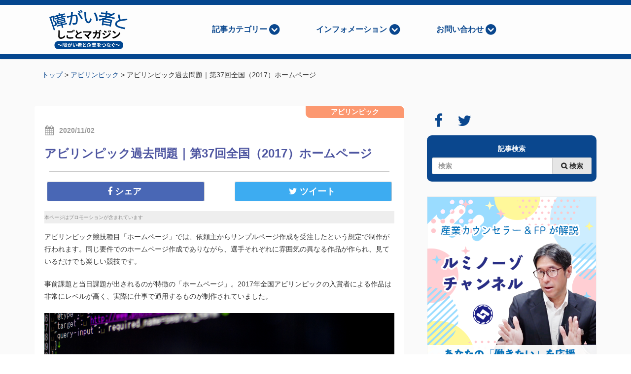

--- FILE ---
content_type: text/html; charset=UTF-8
request_url: https://shigoto4you.com/abilympics_37th-2017_homepage/
body_size: 19862
content:
<!DOCTYPE html>
<html lang="ja"
	prefix="og: https://ogp.me/ns#" >

<head>
  <meta charset="UTF-8">
  <meta name="viewport" content="width=device-width, initial-scale=1">
  <link rel="profile" href="https://gmpg.org/xfn/11">
  <link rel="pingback" href="https://shigoto4you.com/xmlrpc.php">
  <title>アビリンピック過去問題｜第37回全国（2017）ホームページ | 障がい者としごとマガジン</title>

<!-- All in One SEO Pack 3.2.8 by Michael Torbert of Semper Fi Web Designob_start_detected [-1,-1] -->
<meta name="description"  content="アビリンピック競技種目「ホームページ」では、依頼主からサンプルページ作成を受注したという想定で制作が行われます。同じ要件でのホームページ作成でありながら、選手それぞれに雰囲気の異なる作品が作られ、見ているだけでも楽しい競技です。事前課題と当日課題が出されるのが特徴。2017年全国アビリンピックの入賞者の作品は非常にレベルが高く、実際に仕事で通用するものでした。" />

<meta name="keywords"  content="アビリンピック,全国大会,ホームページ,アクセシビリティ,身体障害,知的障害,精神障害," />

<script type="application/ld+json" class="aioseop-schema">{"@context":"https://schema.org","@graph":[{"@type":"Organization","@id":"https://shigoto4you.com/#organization","url":"https://shigoto4you.com/","name":"\u969c\u304c\u3044\u8005\u3068\u3057\u3054\u3068\u30de\u30ac\u30b8\u30f3","sameAs":[]},{"@type":"WebSite","@id":"https://shigoto4you.com/#website","url":"https://shigoto4you.com/","name":"\u969c\u304c\u3044\u8005\u3068\u3057\u3054\u3068\u30de\u30ac\u30b8\u30f3","publisher":{"@id":"https://shigoto4you.com/#organization"}},{"@type":"WebPage","@id":"https://shigoto4you.com/abilympics_37th-2017_homepage/#webpage","url":"https://shigoto4you.com/abilympics_37th-2017_homepage/","inLanguage":"ja","name":"\u30a2\u30d3\u30ea\u30f3\u30d4\u30c3\u30af\u904e\u53bb\u554f\u984c\uff5c\u7b2c37\u56de\u5168\u56fd\uff082017\uff09\u30db\u30fc\u30e0\u30da\u30fc\u30b8","isPartOf":{"@id":"https://shigoto4you.com/#website"},"image":{"@type":"ImageObject","@id":"https://shigoto4you.com/abilympics_37th-2017_homepage/#primaryimage","url":"https://shigoto4you.com/wp-content/uploads/2020/10/HTML.jpg","width":1920,"height":1280},"primaryImageOfPage":{"@id":"https://shigoto4you.com/abilympics_37th-2017_homepage/#primaryimage"},"datePublished":"2020-11-01T22:40:48+00:00","dateModified":"2020-12-07T06:40:19+00:00","description":"\u30a2\u30d3\u30ea\u30f3\u30d4\u30c3\u30af\u7af6\u6280\u7a2e\u76ee\u300c\u30db\u30fc\u30e0\u30da\u30fc\u30b8\u300d\u3067\u306f\u3001\u4f9d\u983c\u4e3b\u304b\u3089\u30b5\u30f3\u30d7\u30eb\u30da\u30fc\u30b8\u4f5c\u6210\u3092\u53d7\u6ce8\u3057\u305f\u3068\u3044\u3046\u60f3\u5b9a\u3067\u5236\u4f5c\u304c\u884c\u308f\u308c\u307e\u3059\u3002\u540c\u3058\u8981\u4ef6\u3067\u306e\u30db\u30fc\u30e0\u30da\u30fc\u30b8\u4f5c\u6210\u3067\u3042\u308a\u306a\u304c\u3089\u3001\u9078\u624b\u305d\u308c\u305e\u308c\u306b\u96f0\u56f2\u6c17\u306e\u7570\u306a\u308b\u4f5c\u54c1\u304c\u4f5c\u3089\u308c\u3001\u898b\u3066\u3044\u308b\u3060\u3051\u3067\u3082\u697d\u3057\u3044\u7af6\u6280\u3067\u3059\u3002\u4e8b\u524d\u8ab2\u984c\u3068\u5f53\u65e5\u8ab2\u984c\u304c\u51fa\u3055\u308c\u308b\u306e\u304c\u7279\u5fb4\u30022017\u5e74\u5168\u56fd\u30a2\u30d3\u30ea\u30f3\u30d4\u30c3\u30af\u306e\u5165\u8cde\u8005\u306e\u4f5c\u54c1\u306f\u975e\u5e38\u306b\u30ec\u30d9\u30eb\u304c\u9ad8\u304f\u3001\u5b9f\u969b\u306b\u4ed5\u4e8b\u3067\u901a\u7528\u3059\u308b\u3082\u306e\u3067\u3057\u305f\u3002"},{"@type":"Article","@id":"https://shigoto4you.com/abilympics_37th-2017_homepage/#article","isPartOf":{"@id":"https://shigoto4you.com/abilympics_37th-2017_homepage/#webpage"},"author":{"@id":"https://shigoto4you.com/author/shigoto4you/#author"},"headline":"\u30a2\u30d3\u30ea\u30f3\u30d4\u30c3\u30af\u904e\u53bb\u554f\u984c\uff5c\u7b2c37\u56de\u5168\u56fd\uff082017\uff09\u30db\u30fc\u30e0\u30da\u30fc\u30b8","datePublished":"2020-11-01T22:40:48+00:00","dateModified":"2020-12-07T06:40:19+00:00","commentCount":0,"mainEntityOfPage":{"@id":"https://shigoto4you.com/abilympics_37th-2017_homepage/#webpage"},"publisher":{"@id":"https://shigoto4you.com/#organization"},"articleSection":"\u30a2\u30d3\u30ea\u30f3\u30d4\u30c3\u30af, \u30a2\u30af\u30bb\u30b7\u30d3\u30ea\u30c6\u30a3, \u30a2\u30d3\u30ea\u30f3\u30d4\u30c3\u30af, \u30db\u30fc\u30e0\u30da\u30fc\u30b8, \u5168\u56fd\u5927\u4f1a, \u77e5\u7684\u969c\u5bb3, \u7cbe\u795e\u969c\u5bb3, \u8eab\u4f53\u969c\u5bb3","image":{"@type":"ImageObject","@id":"https://shigoto4you.com/abilympics_37th-2017_homepage/#primaryimage","url":"https://shigoto4you.com/wp-content/uploads/2020/10/HTML.jpg","width":1920,"height":1280}},{"@type":"Person","@id":"https://shigoto4you.com/author/shigoto4you/#author","name":"\u969c\u304c\u3044\u8005\u3068\u3057\u3054\u3068\u30de\u30ac\u30b8\u30f3\u7de8\u96c6\u90e8","sameAs":[],"image":{"@type":"ImageObject","@id":"https://shigoto4you.com/#personlogo","url":"https://secure.gravatar.com/avatar/48832df319b93d03485112e006b37b56?s=96&d=mm&r=g","width":96,"height":96,"caption":"\u969c\u304c\u3044\u8005\u3068\u3057\u3054\u3068\u30de\u30ac\u30b8\u30f3\u7de8\u96c6\u90e8"}}]}</script>
<meta property="og:type" content="article" />
<meta property="og:title" content="アビリンピック過去問題｜第37回全国（2017）ホームページ | 障がい者としごとマガジン" />
<meta property="og:description" content="アビリンピック競技種目「ホームページ」では、依頼主からサンプルページ作成を受注したという想定で制作が行われます。同じ要件でのホームページ作成でありながら、選手それぞれに雰囲気の異なる作品が作られ、見ているだけでも楽しい競技です。事前課題と当日課題が出されるのが特徴。2017年全国アビリンピックの入賞者の作品は非常にレベルが高く、実際に仕事で通用するものでした。" />
<meta property="og:url" content="https://shigoto4you.com/abilympics_37th-2017_homepage/" />
<meta property="og:site_name" content="障がい者としごとマガジン | 障がい者と企業をつなぐ" />
<meta property="og:image" content="https://shigoto4you.com/wp-content/uploads/2020/10/HTML-1024x683.jpg" />
<meta property="article:published_time" content="2020-11-01T22:40:48Z" />
<meta property="article:modified_time" content="2020-12-07T06:40:19Z" />
<meta property="og:image:secure_url" content="https://shigoto4you.com/wp-content/uploads/2020/10/HTML-1024x683.jpg" />
<meta name="twitter:card" content="summary" />
<meta name="twitter:title" content="アビリンピック過去問題｜第37回全国（2017）ホームページ | 障がい者としごとマガジン" />
<meta name="twitter:description" content="アビリンピック競技種目「ホームページ」では、依頼主からサンプルページ作成を受注したという想定で制作が行われます。同じ要件でのホームページ作成でありながら、選手それぞれに雰囲気の異なる作品が作られ、見ているだけでも楽しい競技です。事前課題と当日課題が出されるのが特徴。2017年全国アビリンピックの入賞者の作品は非常にレベルが高く、実際に仕事で通用するものでした。" />
<meta name="twitter:image" content="https://shigoto4you.com/wp-content/uploads/2020/10/HTML-1024x683.jpg" />
<!-- All in One SEO Pack -->
<link rel='dns-prefetch' href='//www.google.com' />
<link rel='dns-prefetch' href='//s.w.org' />
<link rel="alternate" type="application/rss+xml" title="障がい者としごとマガジン &raquo; Feed" href="https://shigoto4you.com/feed/" />
<link rel="alternate" type="application/rss+xml" title="障がい者としごとマガジン &raquo; Comments Feed" href="https://shigoto4you.com/comments/feed/" />
<link rel="alternate" type="application/rss+xml" title="障がい者としごとマガジン &raquo; アビリンピック過去問題｜第37回全国（2017）ホームページ Comments Feed" href="https://shigoto4you.com/abilympics_37th-2017_homepage/feed/" />
		<script type="text/javascript">
			window._wpemojiSettings = {"baseUrl":"https:\/\/s.w.org\/images\/core\/emoji\/2.3\/72x72\/","ext":".png","svgUrl":"https:\/\/s.w.org\/images\/core\/emoji\/2.3\/svg\/","svgExt":".svg","source":{"concatemoji":"https:\/\/shigoto4you.com\/wp-includes\/js\/wp-emoji-release.min.js?ver=4.9.2"}};
			!function(a,b,c){function d(a,b){var c=String.fromCharCode;l.clearRect(0,0,k.width,k.height),l.fillText(c.apply(this,a),0,0);var d=k.toDataURL();l.clearRect(0,0,k.width,k.height),l.fillText(c.apply(this,b),0,0);var e=k.toDataURL();return d===e}function e(a){var b;if(!l||!l.fillText)return!1;switch(l.textBaseline="top",l.font="600 32px Arial",a){case"flag":return!(b=d([55356,56826,55356,56819],[55356,56826,8203,55356,56819]))&&(b=d([55356,57332,56128,56423,56128,56418,56128,56421,56128,56430,56128,56423,56128,56447],[55356,57332,8203,56128,56423,8203,56128,56418,8203,56128,56421,8203,56128,56430,8203,56128,56423,8203,56128,56447]),!b);case"emoji":return b=d([55358,56794,8205,9794,65039],[55358,56794,8203,9794,65039]),!b}return!1}function f(a){var c=b.createElement("script");c.src=a,c.defer=c.type="text/javascript",b.getElementsByTagName("head")[0].appendChild(c)}var g,h,i,j,k=b.createElement("canvas"),l=k.getContext&&k.getContext("2d");for(j=Array("flag","emoji"),c.supports={everything:!0,everythingExceptFlag:!0},i=0;i<j.length;i++)c.supports[j[i]]=e(j[i]),c.supports.everything=c.supports.everything&&c.supports[j[i]],"flag"!==j[i]&&(c.supports.everythingExceptFlag=c.supports.everythingExceptFlag&&c.supports[j[i]]);c.supports.everythingExceptFlag=c.supports.everythingExceptFlag&&!c.supports.flag,c.DOMReady=!1,c.readyCallback=function(){c.DOMReady=!0},c.supports.everything||(h=function(){c.readyCallback()},b.addEventListener?(b.addEventListener("DOMContentLoaded",h,!1),a.addEventListener("load",h,!1)):(a.attachEvent("onload",h),b.attachEvent("onreadystatechange",function(){"complete"===b.readyState&&c.readyCallback()})),g=c.source||{},g.concatemoji?f(g.concatemoji):g.wpemoji&&g.twemoji&&(f(g.twemoji),f(g.wpemoji)))}(window,document,window._wpemojiSettings);
		</script>
		<style type="text/css">
img.wp-smiley,
img.emoji {
	display: inline !important;
	border: none !important;
	box-shadow: none !important;
	height: 1em !important;
	width: 1em !important;
	margin: 0 .07em !important;
	vertical-align: -0.1em !important;
	background: none !important;
	padding: 0 !important;
}
</style>
<link rel='stylesheet' id='contact-form-7-css'  href='https://shigoto4you.com/wp-content/plugins/contact-form-7/includes/css/styles.css?ver=5.0.1' type='text/css' media='all' />
<link rel='stylesheet' id='pz-linkcard-css'  href='//shigoto4you.com/wp-content/uploads/pz-linkcard/style.css?ver=4.9.2' type='text/css' media='all' />
<link rel='stylesheet' id='sab-plugin-css'  href='https://shigoto4you.com/wp-content/plugins/simple-author-box/assets/css/simple-author-box.min.css?ver=2.0.3' type='text/css' media='all' />
<link rel='stylesheet' id='toc-screen-css'  href='https://shigoto4you.com/wp-content/plugins/table-of-contents-plus/screen.min.css?ver=1509' type='text/css' media='all' />
<link rel='stylesheet' id='wordpress-popular-posts-css-css'  href='https://shigoto4you.com/wp-content/plugins/wordpress-popular-posts/public/css/wpp.css?ver=4.0.13' type='text/css' media='all' />
<link rel='stylesheet' id='parent-style-css'  href='https://shigoto4you.com/wp-content/themes/wp-bs-cstm/style.css?ver=4.9.2' type='text/css' media='all' />
<link rel='stylesheet' id='wp-bootstrap-starter-style-css'  href='https://shigoto4you.com/wp-content/themes/wp-bs-cstm_shigoto4you/style.css?ver=4.9.2' type='text/css' media='all' />
      <script>
      if (document.location.protocol != "https:") {
          document.location = document.URL.replace(/^http:/i, "https:");
      }
      </script>
      <script type='text/javascript' src='https://shigoto4you.com/wp-includes/js/jquery/jquery.js?ver=1.12.4'></script>
<script type='text/javascript' src='https://shigoto4you.com/wp-includes/js/jquery/jquery-migrate.min.js?ver=1.4.1'></script>
<script type='text/javascript'>
/* <![CDATA[ */
var wpp_params = {"sampling_active":"","sampling_rate":"100","ajax_url":"https:\/\/shigoto4you.com\/wp-admin\/admin-ajax.php","action":"update_views_ajax","ID":"1425","token":"82178e6237"};
/* ]]> */
</script>
<script type='text/javascript' src='https://shigoto4you.com/wp-content/plugins/wordpress-popular-posts/public/js/wpp.js?ver=4.0.13'></script>
<!--[if lt IE 9]>
<script type='text/javascript' src='https://shigoto4you.com/wp-content/themes/wp-bs-cstm/js/html5.js?ver=3.7.0'></script>
<![endif]-->
<script type='text/javascript' src='https://shigoto4you.com/wp-content/themes/wp-bs-cstm/js/bootstrap.min.js?ver=4.9.2'></script>
<script type='text/javascript' src='https://shigoto4you.com/wp-content/themes/wp-bs-cstm/js/theme-script.js?ver=4.9.2'></script>
<link rel='https://api.w.org/' href='https://shigoto4you.com/wp-json/' />
<link rel="EditURI" type="application/rsd+xml" title="RSD" href="https://shigoto4you.com/xmlrpc.php?rsd" />
<link rel="wlwmanifest" type="application/wlwmanifest+xml" href="https://shigoto4you.com/wp-includes/wlwmanifest.xml" /> 
<link rel='prev' title='【職場での障害者いじめ】令和元年度は虐待が認められた件数が減少' href='https://shigoto4you.com/syougaisya_ijime_r1/' />
<link rel='next' title='アビリンピック過去問題｜第37回全国（2017）データベース' href='https://shigoto4you.com/abilympics_37th_2017_datebase/' />
<link rel="canonical" href="https://shigoto4you.com/abilympics_37th-2017_homepage/" />
<link rel='shortlink' href='https://shigoto4you.com/?p=1425' />
<link rel="pingback" href="https://shigoto4you.com/xmlrpc.php"><link rel="shortcut icon" type="image/x-icon" href="https://shigoto4you.com/wp-content/themes/wp-bs-cstm_shigoto4you/favicon.ico" />
		<style type="text/css">.recentcomments a{display:inline !important;padding:0 !important;margin:0 !important;}</style>
		<style type="text/css">.saboxplugin-wrap {margin-top:0px; margin-bottom:0px; padding: 0px 0px }.saboxplugin-wrap .saboxplugin-authorname {font-size:18px; line-height:25px;}.saboxplugin-wrap .saboxplugin-desc {font-size:14px; line-height:21px;}.saboxplugin-wrap .saboxplugin-web {font-size:14px;}.saboxplugin-wrap .saboxplugin-socials .saboxplugin-icon-color {font-size:17px;}.saboxplugin-wrap .saboxplugin-socials .saboxplugin-icon-color:before {width:28px; height:28px; line-height:29px; }.saboxplugin-wrap .saboxplugin-socials .saboxplugin-icon-grey {font-size:14px;}</style>  <!-- Google Tag Manager -->
  <script>
    (function(w, d, s, l, i) {
      w[l] = w[l] || [];
      w[l].push({
        'gtm.start': new Date().getTime(),
        event: 'gtm.js'
      });
      var f = d.getElementsByTagName(s)[0],
        j = d.createElement(s),
        dl = l != 'dataLayer' ? '&l=' + l : '';
      j.async = true;
      j.src =
        'https://www.googletagmanager.com/gtm.js?id=' + i + dl;
      f.parentNode.insertBefore(j, f);
    })(window, document, 'script', 'dataLayer', 'GTM-P2QSPRW');
  </script>
  <!-- End Google Tag Manager -->
</head>

<body data-rsssl=1 class="group-blog">
  <!-- Google Tag Manager (noscript) -->
  <noscript><iframe src="https://www.googletagmanager.com/ns.html?id=GTM-P2QSPRW" height="0" width="0" style="display:none;visibility:hidden"></iframe></noscript>
  <!-- End Google Tag Manager (noscript) -->
  <div id="page" class="site">

    <header id="masthead" class="site-header navbar navbar-static-top" role="banner">
      <div class="container">
        <!-- Brand and toggle get grouped for better mobile display -->
        <div class="navbar-header">
          <button id="headNavBtn" type="button" class="navbar-toggle" data-toggle="collapse" data-target=".navbar-collapse">
            <span class="icon-bar"></span>
            <span class="icon-bar"></span>
            <span class="icon-bar"></span>
          </button>
          <span id="navMenu">MENU</span>
          <div class="navbar-brand">
            <figure id="headTitle"><a href="https://shigoto4you.com/" class="site-logo"><img src="https://shigoto4you.com/wp-content/themes/wp-bs-cstm_shigoto4you/img/head_logo.png" alt="障がい者としごとマガジン" /></a></figure>
          </div>
        </div>

        <nav class="collapse navbar-collapse navbar-right " role="navigation">
          <div id="headNavBase">
            <ul id="menu-gnav" class="nav navbar-nav"><li id="menu-item-66" class="menu-item menu-item-type-custom menu-item-object-custom menu-item-has-children menu-item-66 dropdown"><a title="記事カテゴリー" href="#" data-toggle="dropdown" class="dropdown-toggle" aria-haspopup="true">記事カテゴリー </a><span class="caret"></span>
<ul role="menu" class=" dropdown-menu">
	<li id="menu-item-63" class="menu-item menu-item-type-taxonomy menu-item-object-category menu-item-63"><a title="法律や制度の解説" href="https://shigoto4you.com/category/law/">法律や制度の解説</a></li>
	<li id="menu-item-65" class="menu-item menu-item-type-taxonomy menu-item-object-category menu-item-65"><a title="ニュースの解説" href="https://shigoto4you.com/category/news/">ニュースの解説</a></li>
	<li id="menu-item-64" class="menu-item menu-item-type-taxonomy menu-item-object-category menu-item-64"><a title="求職者向けコラム" href="https://shigoto4you.com/category/employee/">求職者向けコラム</a></li>
	<li id="menu-item-62" class="menu-item menu-item-type-taxonomy menu-item-object-category menu-item-62"><a title="採用者向けコラム" href="https://shigoto4you.com/category/employer/">採用者向けコラム</a></li>
	<li id="menu-item-1530" class="menu-item menu-item-type-taxonomy menu-item-object-category current-post-ancestor current-menu-parent current-post-parent menu-item-1530"><a title="アビリンピック" href="https://shigoto4you.com/category/abilympics/">アビリンピック</a></li>
	<li id="menu-item-1531" class="menu-item menu-item-type-taxonomy menu-item-object-category menu-item-1531"><a title="パラスポーツ" href="https://shigoto4you.com/category/para-sports/">パラスポーツ</a></li>
	<li id="menu-item-1533" class="menu-item menu-item-type-taxonomy menu-item-object-category menu-item-1533"><a title="合理的配慮好事例" href="https://shigoto4you.com/category/case/">合理的配慮好事例</a></li>
	<li id="menu-item-1746" class="menu-item menu-item-type-taxonomy menu-item-object-category menu-item-1746"><a title="The Valuable 500" href="https://shigoto4you.com/category/valuable/">The Valuable 500</a></li>
	<li id="menu-item-2188" class="menu-item menu-item-type-taxonomy menu-item-object-category menu-item-2188"><a title="障害者×商品・サービス" href="https://shigoto4you.com/category/item/">障害者×商品・サービス</a></li>
	<li id="menu-item-2740" class="menu-item menu-item-type-taxonomy menu-item-object-category menu-item-2740"><a title="在宅ワーク" href="https://shigoto4you.com/category/work-from-home/">在宅ワーク</a></li>
	<li id="menu-item-4581" class="menu-item menu-item-type-taxonomy menu-item-object-category menu-item-4581"><a title="教育×就職" href="https://shigoto4you.com/category/education-work/">教育×就職</a></li>
</ul>
</li>
<li id="menu-item-158" class="menu-item menu-item-type-custom menu-item-object-custom menu-item-has-children menu-item-158 dropdown"><a title="インフォメーション" href="#" data-toggle="dropdown" class="dropdown-toggle" aria-haspopup="true">インフォメーション </a><span class="caret"></span>
<ul role="menu" class=" dropdown-menu">
	<li id="menu-item-22" class="menu-item menu-item-type-post_type menu-item-object-page menu-item-22"><a title="障がい者としごとマガジンについて" href="https://shigoto4you.com/about/">障がい者としごとマガジンについて</a></li>
	<li id="menu-item-159" class="menu-item menu-item-type-custom menu-item-object-custom menu-item-159"><a title="編集部" href="https://shigoto4you.com/about/#editorial-department">編集部</a></li>
	<li id="menu-item-160" class="menu-item menu-item-type-custom menu-item-object-custom menu-item-160"><a title="運営会社" href="https://shigoto4you.com/about/#company">運営会社</a></li>
</ul>
</li>
<li id="menu-item-154" class="menu-item menu-item-type-custom menu-item-object-custom menu-item-has-children menu-item-154 dropdown"><a title="お問い合わせ" href="#" data-toggle="dropdown" class="dropdown-toggle" aria-haspopup="true">お問い合わせ </a><span class="caret"></span>
<ul role="menu" class=" dropdown-menu">
	<li id="menu-item-155" class="menu-item menu-item-type-post_type menu-item-object-page menu-item-155"><a title="企業採用担当者" href="https://shigoto4you.com/employer-reach-us/">企業採用担当者</a></li>
</ul>
</li>
</ul>            <!-- headSnsBox -->
            <aside id="" class="dFlex bgWht headSnsBox">
              <a class="collapse-socials" target="_blank" rel="nofollow" title="Facebook" href="https://www.facebook.com/shigoto4you">
                <figure class="p5"><i class="fa fa-facebook fzXl" aria-hidden="true"></i></figure>
              </a>
              <a class="collapse-socials" target="_blank" rel="nofollow" title="Twitter" href="https://twitter.com/shigoto4you">
                <figure class="p5"><i class="fa fa-twitter fzXl" aria-hidden="true"></i></figure>
              </a>
            </aside>
            <!-- headSnsBox -->
          </div>


        </nav>
      </div>
    </header><!-- #masthead -->


<!-- conts -->
  <div id="content" class="site-content">


<!-- contsCover -->
<section class="pageSection" id="contsCover">
  <div class="container-fluid">

    <div class="secHead">
      <div id="breadcrumb" vocab="http://schema.org/" typeof="BreadcrumbList">
<!-- Breadcrumb NavXT 6.0.4 -->
<span property="itemListElement" typeof="ListItem"><a property="item" typeof="WebPage" title="障がい者としごとマガジンへ移動" href="https://shigoto4you.com" class="home"><span property="name">トップ</span></a><meta property="position" content="1"></span> &gt; <span property="itemListElement" typeof="ListItem"><a property="item" typeof="WebPage" title="アビリンピックのカテゴリーアーカイブへ移動" href="https://shigoto4you.com/category/abilympics/" class="taxonomy category"><span property="name">アビリンピック</span></a><meta property="position" content="2"></span> &gt; <span property="itemListElement" typeof="ListItem"><span property="name">アビリンピック過去問題｜第37回全国（2017）ホームページ</span><meta property="position" content="3"></span>      </div>
    </div>

    <div class="secBody row">

<!-- post-body -->
      <div class="col-sm-12 col-md-8" id="contsBody">

        <div class="singlePostZone fzS">

          <div class="postType abilympics">
            <a href="https://shigoto4you.com/category/abilympics/" class="bB fzS tWht">アビリンピック</a>
          </div>

          <div class="postDate"><p class="fzS blockTit iconCalendar m10h"><span class="p5 tGry">2020/11/02</span></p></div>
          <h1 class="mainTit fzL tBlu">アビリンピック過去問題｜第37回全国（2017）ホームページ</h1>
          <hr class="titUnder">

<!-- socialBtnBox -->
          <nav id="" class="socialBtnBox text-center">
            <a class="socialBtn" target="_blank" rel="nofollow" title="Facebookでシェア" href="https://www.facebook.com/sharer/sharer.php?u=https://shigoto4you.com/abilympics_37th-2017_homepage/&t=アビリンピック過去問題｜第37回全国（2017）ホームページ | 障がい者としごとマガジン"><button type="" class="w100p" id="fbBtn"><i class="fa fa-facebook fzM" aria-hidden="true"></i><span class="tWht bB p5w fzM">シェア</span></button></a>
            <a class="socialBtn" target="_blank" rel="nofollow" title="Twitterでツイート" href="https://twitter.com/share?url=https://shigoto4you.com/abilympics_37th-2017_homepage/&text=アビリンピック過去問題｜第37回全国（2017）ホームページ｜障がい者としごとマガジン"><button type="" class="w100p" id="twBtn"><i class="fa fa-twitter fzM" aria-hidden="true"></i><span class="tWht bB p5w fzM">ツイート</span></button></a>
          </nav>
<!-- socialBtnBox -->

<!-- stealth marketing -->
          <div Class="tGry2 bgGry2" style="font-size:10px">
              <p>本ページはプロモーションが含まれています</p>
          </div>
<!-- stealth marketing -->

<p>アビリンピック競技種目「ホームページ」では、依頼主からサンプルページ作成を受注したという想定で制作が行われます。同じ要件でのホームページ作成でありながら、選手それぞれに雰囲気の異なる作品が作られ、見ているだけでも楽しい競技です。</p>
<p>事前課題と当日課題が出されるのが特徴の「ホームページ」。2017年全国アビリンピックの入賞者による作品は非常にレベルが高く、実際に仕事で通用するものが制作されていました。</p>
<p><img src="https://shigoto4you.com/wp-content/uploads/2020/10/HTML.jpg" alt="" width="1920" height="1280"  /></p>
<div id="toc_container" class="no_bullets"><p class="toc_title">もくじ</p><ul class="toc_list"><li><a href="#_OS">競技種目「ホームページ」とは？ 競技で使われたOSとソフト</a></li><li><a href="#i">「ホームページ」の事前課題と制作上の注意点</a></li><li><a href="#i-2">「ホームページ」の制限時間・当日の課題概要</a></li><li><a href="#i-3">「ホームページ」の評価ポイント</a></li></ul></div>

<h2><span id="_OS">競技種目「ホームページ」とは？ 競技で使われたOSとソフト</span></h2>
<p><img src="https://shigoto4you.com/wp-content/uploads/2020/10/330aa90e3fe601ab543a8c1d016f9d27.png" alt="" width="1280" height="258"  /></p>
<p>アビリンピック競技種目「ホームページ」は、「サンプルページの作成が依頼された」という想定で、要件に従ったサンプルページを作成する種目です。サンプルページの内容は、大会の開催地に関わる内容だったり、環境問題などの時事問題に関わる内容だったりとさまざま。</p>
<p>ホームページ作成技術の他に、UI（ユーザーインターフェース）を意識したデザイン、アクセシビリティへの配慮も欠かせません。事前に指示された課題に取り組み、その作品を当日に改良するという形で競技が進められます。</p>
<p>身体障害者・知的障害者・精神障害者が参加可能です。2017年全国アビリンピック「ホームページ」の参加者は9名でした。</p>
<p>競技に使われたOSは、Windows 10。ホームページ制作に使えるソフトウェアは以下の通りです。</p>
<ul>
<li>ブラウザ：Google Chrome、Microsoft Internet Explorer 11以上</li>
<li>テキストエディタ：TeraPad</li>
<li>画像閲覧ソフト：ViX</li>
<li>グラフィック制作ソフト：Adobe Illustrator CC、Adobe Photoshop CC</li>
<li>ウェブ制作ソフト：Adobe Dreamweaver CC</li>
<li>ウェブアプリケーションプラットフォーム：XAMPP for Windows</li>
</ul>
<p>競技で使うパソコン、プリンタ、OS、ソフトウェア、USBメモリなどは、会場側で用意されたものしか使えません。ノートやメモ、データやプログラムの入った外部記憶装置も持ち込めませんので、注意してください。</p>
<p>選手によってはマウスではなくトラックボールを使う必要があったり、拡大表示や音声読み上げソフトを使ったりして制作しなければならないでしょう。もし障害特性に合わせた支援ソフトや機器を使いたい場合は、事前に事務局に申請して許可を受けましょう。</p>
<p>なお、障害の種類にかかわらず、市販の参考書1冊を当日会場に持ち込むことができます。</p>
<h2><span id="i">「ホームページ」の事前課題と制作上の注意点</span></h2>
<p>競技種目「ホームページ」では、事前公開される課題に取り組み、大会当日までにある程度ホームページを制作しておく必要があります。事前課題に取り組む際は、他の人に作り方を指導してもらったり、知的財産権を侵害したりしないよう注意しましょう。</p>
<h3>事前課題の概要</h3>
<p>「ホームページ」には、事前課題と当日課題があります。</p>
<p>2017年全国大会の事前課題は、アカペラ音楽グループのコンクール開催を想定し、その開催告知ページを制作することでした。制作するホームページは2種類、全体で100MB以内に抑えるというのが条件です。100MBを超えると評価対象外となることがあります。</p>
<p>制作するホームページの種類別の要件は、以下の通りです。</p>
<p><strong>＜「ホームページ」のサンプルページの要件＞</strong></p>
<ul>
<li>1ページのみ作成する</li>
<li>開催告知のPDF文書をダウンロードするためのバナーやテキストを配置する</li>
<li>PDF文書は空のダミーの物で構わないが、実際にダウンロードできるようにしておく</li>
<li>写真やイラストを活用することが好ましい</li>
<li>競技者自身が歌う姿の写真やイラストをサンプルページに使用する（複数枚可）</li>
<li>多様な利用者と利用環境に配慮する</li>
<li>ソースコードには必ずコメントを入れておく（過度な説明は不要）</li>
<li>ファイル名はindex.（拡張子）とする</li>
</ul>
<p><strong>＜「ホームページ」プレゼンページの要件＞</strong></p>
<ul>
<li>1ページのみ作成する</li>
<li>何をどのように配慮し作成したかを記載する</li>
<li>競技者の所属する都道府県名と競技者の氏名を記載する（住所や電話番号は不要）</li>
<li>デザインにこだわる必要はなく、要点を箇条書きにする</li>
<li>サンプルページへのリンクを配置する（リンク名称：サンプルページ）</li>
<li>ファイル名はpresen.（拡張子）とする</li>
</ul>
<p>事前に制作したこれらの作品は、競技前日に競技用PCにコピーして使います。</p>
<h3>制作に使えるソフトや言語と知的財産権など制作上の注意点</h3>
<p>事前課題に取り組む際の大前提は、事前課題もアビリンピックの競技のうちだということ。他人の力を借りて制作してはいけません。事前課題をどう作るか、ソースコードをどう記述するかも含めて、選手本人の力で作成しましょう。</p>
<p>制作にあたっては、JavaScriptやPHPの利用が可能です。SQLは使っても使わなくても構いません（使わないことによる減点もなし）。ただし、文字コードはUTF-8に設定してください。</p>
<p>Flashの使用はできません。</p>
<p>XAMPPやWordPressの利用も可能です。これらを使う場合は、大会前日の会場下見の際に、選手自身がUSBメモリ等で持参し、1時間程度で自ら導入しましょう。ただし、競技当日はXAMPPやWordPressが導入されていないPCで作品展示が行われます。展示に支障のないよう、展示用htmlを別途用意してください。</p>
<p>なお、データベースを使う場合は、データベース名に選手自身の名前を含めるなどして、他の選手とかぶらない名称にしましょう。</p>
<p>知的財産権を侵害しないよう十分気をつける必要もあります。ホームページ制作に用いる写真やイラスト、動画、音楽は、競技者のオリジナルでなければいけません。</p>
<p>また、競技前日に競技用PCに事前課題作品をコピーしますが、この時、作品に関係のないファイルや記述をコピーするのは禁止です。不正行為のないよう、十分気をつけましょう。</p>
<h2><span id="i-2">「ホームページ」の制限時間・当日の課題概要</span></h2>
<p>事前に作成したホームページは、大会当日に出される課題に従って改良することを求められます。2017年全国大会の当日課題は、コンクール結果を掲載するページを制作することでした。</p>
<h3>大会当日の時間制限</h3>
<p>「ホームページ」の競技時間は3時間。2017年は13:30-16:30で実施されました。</p>
<p>3時間以内に指定のページを作成し、プレゼンページへの追記を行いましょう。</p>
<h3>当日の課題概要</h3>
<p>大会当日は、事前に制作した作品のブラッシュアップを行いましょう。「ホームページ」の当日課題で具体的にやることは、大きく分けて3つあります。</p>
<ul>
<li>新たなページの追加依頼に対応する</li>
<li>プレゼンページに、何を作業したか分かるよう説明を加え、更新する</li>
<li>事前に作成したサンプルページを残しつつ、競技の中で作成した新しいページを閲覧するためのリンクを追加する</li>
</ul>
<p>今大会のブラッシュアップ内容は、コンクール結果の掲載。新たなページの追加として、事前課題で作成したサンプルページに以下のページを新規作成・追加することが求められました。</p>
<p><strong>＜「ホームページ」で追加する新しいページの条件＞</strong></p>
<ul>
<li>コンクール開催後の開催結果報告ページを2ページ以上4ページ以内で作成する</li>
<li>コンクールの受賞者（金賞・銀賞・銅賞・敢闘賞）の各グループについて、受賞者の喜びの声と審査員の講評を掲載する（喜びの声と講評は選手が適当に想像して作成）</li>
<li>参加グループの一覧が表形式で見られるようにする（印刷したとき、最上部に「※※※ これは印刷したときのみ現れるテキストです ※※※」と印刷されるように設定）</li>
<li>参加グループ名及び受賞内容等の情報は、指定のファイルに記載しているものを使用する</li>
</ul>
<p>制作する上で外せないポイントは、以下の3点です。</p>
<ul>
<li>受賞者の声や全参加者リストを表にする</li>
<li>印刷した時には、印刷用に特別にレイアウトした状態で印刷出来るようにする</li>
<li>障害の有無に関係なくホームページを利用できるよう、アクセシビリティを意識する</li>
</ul>
<p>新しいページを作成できたら、プレゼンページに説明を加筆したり、事前課題のサンプルページからリンクしたりするのも忘れずに。</p>
<p>完成した作品は、USBメモリに保存して提出します。</p>
<p>「ホームページ」の審査は、主に当日課題に対して行われます。要件の把握ミスや取りこぼしがないよう、しっかり確認してから提出しましょう。</p>
<h2><span id="i-3">「ホームページ」の評価ポイント</span></h2>
<p>「ホームページ」の審査基準となるポイントは6つ。いずれも重要な項目です。</p>
<p>1つめのポイントは、ホームページ制作の基礎である、仕様に従った制作ができているかどうか。たとえば、金賞・銀賞・銅賞・敢闘賞の各グループを紹介しなければならないのに敢闘賞が記載されていなかったり、喜びの声や講評が抜けていたりしてはいけません。</p>
<p>2つめのポイントは、ホームページ制作技術。分かりやすく使いやすい構造になっているか、リンクや記述に間違いがないかどうかなどのチェックが行われます。</p>
<p>3つめは、訴求力です。せっかく良いアイデアを使って制作されていても、うまく表現されていないと魅力は半減。意図したことをきちんと伝えられるデザイン・構造になっているかどうか、事前課題制作の段階から意識して取り組みましょう。</p>
<p>4つめは、作品の独創性です。使いやすさや分かりやすさを犠牲にしない形で、「自分だったらこうする」というアイデアを活かしましょう。</p>
<p>5つめのポイントは、芸術性。全体の配色や画面構成、画像の使い方など、見る人を惹き付けるような美的センスが評価されます。</p>
<p>最後となる6つめのポイントは、障害のある人もない人もホームページを利用できるよう配慮されているかどうかです。具体的には、画像に代替テキストを設定したり、色覚障害者でも見やすい配色にしたり、キーボードだけでも操作可能なホームページにするなど。音声や動画を使用する場合は、字幕やテキストでの説明があると、聴覚障害者も楽しめるでしょう。</p>
<p>アビリンピック競技種目「ホームページ」は、地方大会でもよく見かける人気種目。全国大会の課題だけでなく、東京アビリンピックやアビリンピック神奈川の課題も見てみると、課題全体の傾向が分かってきます。</p>
<p>依頼主の要望に応えてホームページを作成する練習にもなりますので、全国大会だけでなく地方大会の課題にも挑戦してみてください。</p>
<p>（関連記事）<br />
<a href="https://shigoto4you.com/abilympics-tokyo-2018-hp/" rel="noopener" target="_blank">アビリンピック過去問題｜第17回東京（2018）ホームページ</a><br />
<a href="https://shigoto4you.com/abilympics_kanagawa2019_homepage/" rel="noopener" target="_blank">アビリンピック過去問題｜第17回神奈川（2019）ホームページ</a></p>

          <div class="m10h">
            <a href="https://www.youtube.com/@luminoso_ch" class="" target="_blank"><img src="https://shigoto4you.com/wp-content/themes/wp-bs-cstm_shigoto4you/img/page/footer_bnr_yt.png" alt="ルミノーゾチャンネル　あなたの働きたいを応援する就労移行支援事業所" class="bnr_mailmaga m10h" /></a>
          </div>

<!-- af -->
          <div class="">
            <div class="text-center">
              <div class="m20h col-md-6">
                <a href="https://px.a8.net/svt/ejp?a8mat=3NLC3P+6CMHUI+3UNE+5ZU29" rel="nofollow">
                <img border="0" width="300" height="250" alt="" src="https://www28.a8.net/svt/bgt?aid=221025157384&amp;wid=002&amp;eno=01&amp;mid=s00000017969001007000&amp;mc=1"></a>
                <img border="0" width="1" height="1" src="https://www12.a8.net/0.gif?a8mat=3NLC3P+6CMHUI+3UNE+5ZU29" alt="">
              </div>
              <div class="m20h col-md-6">
                <a href="https://px.a8.net/svt/ejp?a8mat=3NLC3P+5TKMHM+47GS+5ZU29" rel="nofollow">
                <img border="0" width="300" height="250" alt="" src="https://www23.a8.net/svt/bgt?aid=221025157352&amp;wid=002&amp;eno=01&amp;mid=s00000019630001007000&amp;mc=1"></a>
                <img border="0" width="1" height="1" src="https://www15.a8.net/0.gif?a8mat=3NLC3P+5TKMHM+47GS+5ZU29" alt="">
              </div>
              <div class="m20h col-md-6">
                <a href="https://px.a8.net/svt/ejp?a8mat=3NLC3P+5X584A+52FI+5ZMCH" rel="nofollow">
                <img border="0" width="300" height="250" alt="" src="https://www29.a8.net/svt/bgt?aid=221025157358&wid=002&eno=01&mid=s00000023643001006000&mc=1"></a>
                <img border="0" width="1" height="1" src="https://www18.a8.net/0.gif?a8mat=3NLC3P+5X584A+52FI+5ZMCH" alt="">
              </div>
            </div>
          </div>
<!-- af -->


<!-- author_box -->
          <div class="saboxplugin-wrap"><div class="saboxplugin-gravatar"><img src="https://shigoto4you.com/wp-content/uploads/2018/05/IMG_1665.jpg"></div><div class="saboxplugin-authorname"><a href="https://shigoto4you.com/author/shigoto4you/">障がい者としごとマガジン編集部</a></div><div class="saboxplugin-desc"><div class="vcard author"><div class="fn"><pre class="timelineMessage__message">就職、職場定着に真に役立つ情報をわかりやすく解説。
あなたの就労に活用ください。</pre>
</div></div></div><div class="clearfix"></div><div class="saboxplugin-socials sabox-colored"></div></div><!-- author_box -->


<!-- termBox -->
          <div class="center-block m60h p10 bgGry2 bdr5">
            <div class="termBox">
              <span class="fzS blockTit iconFolder abilympics"><a href="https://shigoto4you.com/category/abilympics/" class="bB fzS tWht">アビリンピック</a></span>
            </div>

            <div class="termBox">
<span class="fzS blockTit iconTag bgBlu1"><a href="/tag/%e3%82%a2%e3%82%af%e3%82%bb%e3%82%b7%e3%83%93%e3%83%aa%e3%83%86%e3%82%a3" class="bB fzS tWht">アクセシビリティ</a></span><span class="fzS blockTit iconTag bgBlu1"><a href="/tag/%e3%82%a2%e3%83%93%e3%83%aa%e3%83%b3%e3%83%94%e3%83%83%e3%82%af" class="bB fzS tWht">アビリンピック</a></span><span class="fzS blockTit iconTag bgBlu1"><a href="/tag/%e3%83%9b%e3%83%bc%e3%83%a0%e3%83%9a%e3%83%bc%e3%82%b8" class="bB fzS tWht">ホームページ</a></span><span class="fzS blockTit iconTag bgBlu1"><a href="/tag/%e5%85%a8%e5%9b%bd%e5%a4%a7%e4%bc%9a" class="bB fzS tWht">全国大会</a></span><span class="fzS blockTit iconTag bgBlu1"><a href="/tag/%e7%9f%a5%e7%9a%84%e9%9a%9c%e5%ae%b3" class="bB fzS tWht">知的障害</a></span><span class="fzS blockTit iconTag bgBlu1"><a href="/tag/%e7%b2%be%e7%a5%9e%e9%9a%9c%e5%ae%b3" class="bB fzS tWht">精神障害</a></span><span class="fzS blockTit iconTag bgBlu1"><a href="/tag/%e8%ba%ab%e4%bd%93%e9%9a%9c%e5%ae%b3" class="bB fzS tWht">身体障害</a></span>            </div>
          </div>
<!-- termBox -->


<!-- socialBtnBox -->
          <nav id="" class="socialBtnBox text-center">
            <a class="socialBtn" target="_blank" rel="nofollow" title="Facebookでシェア" href="https://www.facebook.com/sharer/sharer.php?u=https://shigoto4you.com/abilympics_37th-2017_homepage/&t=アビリンピック過去問題｜第37回全国（2017）ホームページ | 障がい者としごとマガジン"><button type="" class="w100p" id="fbBtn"><i class="fa fa-facebook fzM" aria-hidden="true"></i><span class="tWht bB p5w fzM">シェア</span></button></a>
            <a class="socialBtn" target="_blank" rel="nofollow" title="Twitterでツイート" href="https://twitter.com/share?url=https://shigoto4you.com/abilympics_37th-2017_homepage/&text=アビリンピック過去問題｜第37回全国（2017）ホームページ"><button type="" class="w100p" id="twBtn"><i class="fa fa-twitter fzM" aria-hidden="true"></i><span class="tWht bB p5w fzM">ツイート</span></button></a>
          </nav>
<!-- socialBtnBox -->

        </div>

<!-- pager/prev&next -->
        <nav class="postNavBox clearfix">
          <div class="postPre"><a href="https://shigoto4you.com/abilympics_37th_2017_datebase/" rel="next"> アビリンピック過去問題｜第37回全国（2017）データベース</a></div>
          <div class="postNext"><a href="https://shigoto4you.com/syougaisya_ijime_r1/" rel="prev">【職場での障害者いじめ】令和元年度は虐待が認められた件数が減少</a></div>
        </nav>
<!-- pager/prev&next -->


      </div>
<!-- post-body -->


<aside id="sideBar" class="sideBox-area col-sm-12 col-md-4" role="">
  <aside id="" class="sidebar-socials">
    <a class="" target="_blank" rel="nofollow" title="Facebook" href="https://www.facebook.com/shigoto4you">
      <figure class="p5"><i class="fa fa-facebook fzXl" aria-hidden="true"></i></figure>
    </a>
    <a class="" target="_blank" rel="nofollow" title="Twitter" href="https://twitter.com/shigoto4you">
      <figure class="p5"><i class="fa fa-twitter fzXl" aria-hidden="true"></i></figure>
    </a>
  </aside>
  <div class="center-block p10 bdr10 bgBlu1">
    <div class="text-center tWht p5 bB">記事検索</div>
    <div class="form-group m0">
      <form role="search" method="get" class="search-form" action="https://shigoto4you.com/" id="searchField">
  <label>
    <input required type="search" id="search-field" class="search-field form-control w100p" placeholder="検索" value="" name="s" title="検索">
  </label>
  <input type="submit" class="search-submit btn btn-default" value="&#xf002; 検索" id="searchBtn">
</form>    </div>
  </div>

  <div class="center-block m20h dFlex">
    <a href="https://www.youtube.com/@luminoso_ch" class="bB m10h" target="_blank"><img src="https://shigoto4you.com/wp-content/themes/wp-bs-cstm_shigoto4you/img/page/side_bnr_yt.png" alt="ルミノーゾチャンネル　あなたの働きたいを応援する就労移行支援事業所" class="bnr_mailmaga" /></a>
  </div>




  <!-- side main -->
  <div class="center-block m20h bgGry2">

    

    <!-- カテゴリー -->
    <section id="" class="sideBox">
      <h3 class="sideBoxTit bB iconFolder">カテゴリー</h3>
      <ul class="sideLoopZone">
        	<li class="cat-item cat-item-8"><a href="https://shigoto4you.com/category/law/" >法律や制度の解説</a>
</li>
	<li class="cat-item cat-item-9"><a href="https://shigoto4you.com/category/news/" >ニュースの解説</a>
</li>
	<li class="cat-item cat-item-10"><a href="https://shigoto4you.com/category/employee/" >求職者向けコラム</a>
</li>
	<li class="cat-item cat-item-11"><a href="https://shigoto4you.com/category/employer/" >採用者向けコラム</a>
</li>
	<li class="cat-item cat-item-397"><a href="https://shigoto4you.com/category/case/" >合理的配慮好事例</a>
</li>
	<li class="cat-item cat-item-398"><a href="https://shigoto4you.com/category/abilympics/" >アビリンピック</a>
</li>
	<li class="cat-item cat-item-399"><a href="https://shigoto4you.com/category/para-sports/" >パラスポーツ</a>
</li>
	<li class="cat-item cat-item-442"><a href="https://shigoto4you.com/category/valuable/" >The Valuable 500</a>
</li>
	<li class="cat-item cat-item-531"><a href="https://shigoto4you.com/category/item/" >障害者×商品・サービス</a>
</li>
	<li class="cat-item cat-item-543"><a href="https://shigoto4you.com/category/work-from-home/" >在宅ワーク</a>
</li>
	<li class="cat-item cat-item-797"><a href="https://shigoto4you.com/category/education-work/" >教育×就職</a>
</li>
      </ul>
    </section>
    <!-- カテゴリー -->


    <!-- 人気の投稿 -->
    <section id="" class="sideBox">
      <h3 class="sideBoxTit bB iconStar">人気の投稿</h3>
            
<!-- WordPress Popular Posts Plugin v4.0.13 [PHP] [all] [views] [custom] -->

<div id="popular-post"><ul class="sideLoopZone">
<li class="sidePostZone"><aside class="sidePost clearfix"><div class="postZoneL"><a href="https://shigoto4you.com/differences_2nd_3rdgrades_handbook/" title="精神障害者保健福祉手帳の2級と3級の違い" target="_self"><img src="https://shigoto4you.com/wp-content/uploads/wordpress-popular-posts/887-featured-150x150.jpg" width="150" height="150" alt="精神障害者保健福祉手帳の2級と3級の違い" class="wpp-thumbnail wpp_cached_thumb wpp_featured" /></a></div><div class="postZoneR"><h4 class="postTit bB"><a href="https://shigoto4you.com/differences_2nd_3rdgrades_handbook/" title="精神障害者保健福祉手帳の2級と3級の違い" class="wpp-post-title" target="_self">精神障害者保健福祉手帳の2級と3級の違い...</a></h4></div><div class="postType bB tWht"><a href="https://shigoto4you.com/category/law/" class="category category-8">法律や制度の解説</a></div></aside></li>
<li class="sidePostZone"><aside class="sidePost clearfix"><div class="postZoneL"><a href="https://shigoto4you.com/shogaisha-shitugyokyufu/" title="障害者と雇用保険｜障害者の失業給付は一般離職者とどう違う？" target="_self"><img src="https://shigoto4you.com/wp-content/uploads/wordpress-popular-posts/507-featured-150x150.jpg" width="150" height="150" alt="障害者と雇用保険｜障害者の失業給付は一般離職者とどう違う？" class="wpp-thumbnail wpp_cached_thumb wpp_featured" /></a></div><div class="postZoneR"><h4 class="postTit bB"><a href="https://shigoto4you.com/shogaisha-shitugyokyufu/" title="障害者と雇用保険｜障害者の失業給付は一般離職者とどう違う？" class="wpp-post-title" target="_self">障害者と雇用保険｜障害者の失業給付は一般離職者とど...</a></h4></div><div class="postType bB tWht"><a href="https://shigoto4you.com/category/employee/" class="category category-10">求職者向けコラム</a>, <a href="https://shigoto4you.com/category/law/" class="category category-8">法律や制度の解説</a></div></aside></li>
<li class="sidePostZone"><aside class="sidePost clearfix"><div class="postZoneL"><a href="https://shigoto4you.com/seishin_techo_koshin_henko/" title="精神障害者手帳の申請方法と更新手続き、等級の変更申請" target="_self"><img src="https://shigoto4you.com/wp-content/uploads/wordpress-popular-posts/894-featured-150x150.jpg" width="150" height="150" alt="精神障害者手帳の申請方法と更新手続き、等級の変更申請" class="wpp-thumbnail wpp_cached_thumb wpp_featured" /></a></div><div class="postZoneR"><h4 class="postTit bB"><a href="https://shigoto4you.com/seishin_techo_koshin_henko/" title="精神障害者手帳の申請方法と更新手続き、等級の変更申請" class="wpp-post-title" target="_self">精神障害者手帳の申請方法と更新手続き、等級の変更申...</a></h4></div><div class="postType bB tWht"><a href="https://shigoto4you.com/category/law/" class="category category-8">法律や制度の解説</a></div></aside></li>
<li class="sidePostZone"><aside class="sidePost clearfix"><div class="postZoneL"><a href="https://shigoto4you.com/certificate_merit_demerit/" title="精神障害者保健福祉手帳を持つメリット・デメリットと障害福祉サービス" target="_self"><img src="https://shigoto4you.com/wp-content/uploads/wordpress-popular-posts/781-featured-150x150.jpg" width="150" height="150" alt="精神障害者保健福祉手帳を持つメリット・デメリットと障害福祉サービス" class="wpp-thumbnail wpp_cached_thumb wpp_featured" /></a></div><div class="postZoneR"><h4 class="postTit bB"><a href="https://shigoto4you.com/certificate_merit_demerit/" title="精神障害者保健福祉手帳を持つメリット・デメリットと障害福祉サービス" class="wpp-post-title" target="_self">精神障害者保健福祉手帳を持つメリット・デメリットと...</a></h4></div><div class="postType bB tWht"><a href="https://shigoto4you.com/category/law/" class="category category-8">法律や制度の解説</a></div></aside></li>
<li class="sidePostZone"><aside class="sidePost clearfix"><div class="postZoneL"><a href="https://shigoto4you.com/hattatsu_chiteki_tigai/" title="分かりやすい大人の発達障害と知的障害の違い" target="_self"><img src="https://shigoto4you.com/wp-content/uploads/wordpress-popular-posts/1515-featured-150x150.jpg" width="150" height="150" alt="分かりやすい大人の発達障害と知的障害の違い" class="wpp-thumbnail wpp_cached_thumb wpp_featured" /></a></div><div class="postZoneR"><h4 class="postTit bB"><a href="https://shigoto4you.com/hattatsu_chiteki_tigai/" title="分かりやすい大人の発達障害と知的障害の違い" class="wpp-post-title" target="_self">分かりやすい大人の発達障害と知的障害の違い...</a></h4></div><div class="postType bB tWht"><a href="https://shigoto4you.com/category/law/" class="category category-8">法律や制度の解説</a></div></aside></li>

</ul>

<!-- End WordPress Popular Posts Plugin v4.0.13 -->
    </section>
    <!-- 人気の投稿 -->



    <!-- 最新の投稿 -->
    <section id="" class="sideBox">
      <h3 class="sideBoxTit bB iconEdit">最新の投稿</h3>
      <ul class="sideLoopZone">
                  
                        <li class="sidePostZone">
              <aside class="sidePost clearfix">
                <div class="postZoneL">
                                      <a href="https://shigoto4you.com/agency-business_01/" title="【障害者雇用代行ビジネス】厚労省が規制・指導の方針、何が問題か？">
                      <figure class="postThumb"><img width="400" height="400" src="https://shigoto4you.com/wp-content/uploads/2026/01/42742af7dc0b43598e688a8c615bc455-400x400.jpg"  alt="農園イメージのアイキャッチ画像。 「厚生労働省、障害者雇用代行ビジネス規制・利用企業指導の方針、障害者雇用代行ビジネスの4つの問題点」" srcset="https://shigoto4you.com/wp-content/uploads/2026/01/42742af7dc0b43598e688a8c615bc455-400x400.jpg 400w, https://shigoto4you.com/wp-content/uploads/2026/01/42742af7dc0b43598e688a8c615bc455-150x150.jpg 150w" sizes="(max-width: 400px) 100vw, 400px" /></figure>
                    </a>
                                  </div>
                <div class="postZoneR">
                  <a href="https://shigoto4you.com/agency-business_01/" title="【障害者雇用代行ビジネス】厚労省が規制・指導の方針、何が問題か？">
                    <h4 class="postTit bB">【障害者雇用代行ビジネス】厚労省が規制・指導の方針、何が問題か？</h4>
                  </a>
                </div>
                <div class="postType law">
                  <a href="https://shigoto4you.com/category/law/" class="bB fzS tWht">法律や制度の解説</a>
                </div>
              </aside>
            </li>
          
                        <li class="sidePostZone">
              <aside class="sidePost clearfix">
                <div class="postZoneL">
                                      <a href="https://shigoto4you.com/award_r7-02/" title="サンアンドホープの“手作業”製造「令和7年度障害者雇用優良事業所」厚生労働大臣賞受賞企業紹介【後編】">
                      <figure class="postThumb"><img width="400" height="400" src="https://shigoto4you.com/wp-content/uploads/2026/01/c6da786a9f8e53799485453779ab8cf9-400x400.jpg"  alt="" srcset="https://shigoto4you.com/wp-content/uploads/2026/01/c6da786a9f8e53799485453779ab8cf9-400x400.jpg 400w, https://shigoto4you.com/wp-content/uploads/2026/01/c6da786a9f8e53799485453779ab8cf9-150x150.jpg 150w" sizes="(max-width: 400px) 100vw, 400px" /></figure>
                    </a>
                                  </div>
                <div class="postZoneR">
                  <a href="https://shigoto4you.com/award_r7-02/" title="サンアンドホープの“手作業”製造「令和7年度障害者雇用優良事業所」厚生労働大臣賞受賞企業紹介【後編】">
                    <h4 class="postTit bB">サンアンドホープの“手作業”製造「令和7年度障害者雇用優良事業所」厚生労働大臣賞受賞企業紹介【後編】</h4>
                  </a>
                </div>
                <div class="postType case">
                  <a href="https://shigoto4you.com/category/case/" class="bB fzS tWht">合理的配慮好事例</a>
                </div>
              </aside>
            </li>
          
                        <li class="sidePostZone">
              <aside class="sidePost clearfix">
                <div class="postZoneL">
                                      <a href="https://shigoto4you.com/award_r7-01/" title="障害者雇用・職場定着のポイントは？「令和7年度障害者雇用優良事業所」厚生労働大臣賞受賞企業の取り組み事例【前編】">
                      <figure class="postThumb"><img width="400" height="400" src="https://shigoto4you.com/wp-content/uploads/2026/01/49d8d41b3c251f21bb299d5c343307d6-400x400.jpg"  alt="" srcset="https://shigoto4you.com/wp-content/uploads/2026/01/49d8d41b3c251f21bb299d5c343307d6-400x400.jpg 400w, https://shigoto4you.com/wp-content/uploads/2026/01/49d8d41b3c251f21bb299d5c343307d6-150x150.jpg 150w" sizes="(max-width: 400px) 100vw, 400px" /></figure>
                    </a>
                                  </div>
                <div class="postZoneR">
                  <a href="https://shigoto4you.com/award_r7-01/" title="障害者雇用・職場定着のポイントは？「令和7年度障害者雇用優良事業所」厚生労働大臣賞受賞企業の取り組み事例【前編】">
                    <h4 class="postTit bB">障害者雇用・職場定着のポイントは？「令和7年度障害者雇用優良事業所」厚生労働大臣賞受賞企業の取り組み事例【前編】</h4>
                  </a>
                </div>
                <div class="postType case">
                  <a href="https://shigoto4you.com/category/case/" class="bB fzS tWht">合理的配慮好事例</a>
                </div>
              </aside>
            </li>
          
                        <li class="sidePostZone">
              <aside class="sidePost clearfix">
                <div class="postZoneL">
                                      <a href="https://shigoto4you.com/keizoku_husei_02checkpoint/" title="【就労継続支援A型・B型事業所】不適切な支援を見抜くチェックポイント">
                      <figure class="postThumb"><img width="400" height="400" src="https://shigoto4you.com/wp-content/uploads/2025/12/8c5b170091802fe9b11b5faabcaeca12-400x400.jpg"  alt="（イメージ画像とロゴ） 就労継続支援A型事業所・B型事業所 不適切な支援を見抜く7つのチェックポイント" srcset="https://shigoto4you.com/wp-content/uploads/2025/12/8c5b170091802fe9b11b5faabcaeca12-400x400.jpg 400w, https://shigoto4you.com/wp-content/uploads/2025/12/8c5b170091802fe9b11b5faabcaeca12-150x150.jpg 150w" sizes="(max-width: 400px) 100vw, 400px" /></figure>
                    </a>
                                  </div>
                <div class="postZoneR">
                  <a href="https://shigoto4you.com/keizoku_husei_02checkpoint/" title="【就労継続支援A型・B型事業所】不適切な支援を見抜くチェックポイント">
                    <h4 class="postTit bB">【就労継続支援A型・B型事業所】不適切な支援を見抜くチェックポイント</h4>
                  </a>
                </div>
                <div class="postType news">
                  <a href="https://shigoto4you.com/category/news/" class="bB fzS tWht">ニュースの解説</a>
                </div>
              </aside>
            </li>
          
                        <li class="sidePostZone">
              <aside class="sidePost clearfix">
                <div class="postZoneL">
                                      <a href="https://shigoto4you.com/keizoku_husei_01/" title="就労継続支援は儲かる？虚偽の実績記録票で加算算定">
                      <figure class="postThumb"><img width="400" height="400" src="https://shigoto4you.com/wp-content/uploads/2025/12/3ca9a27d0e46995aaa236d9191a7e9ea-400x400.jpg"  alt="（イメージ画像とロゴ） 就労継続支援は「儲かる」？ 虚偽の実績記録票で加算算定する問題事例" srcset="https://shigoto4you.com/wp-content/uploads/2025/12/3ca9a27d0e46995aaa236d9191a7e9ea-400x400.jpg 400w, https://shigoto4you.com/wp-content/uploads/2025/12/3ca9a27d0e46995aaa236d9191a7e9ea-150x150.jpg 150w" sizes="(max-width: 400px) 100vw, 400px" /></figure>
                    </a>
                                  </div>
                <div class="postZoneR">
                  <a href="https://shigoto4you.com/keizoku_husei_01/" title="就労継続支援は儲かる？虚偽の実績記録票で加算算定">
                    <h4 class="postTit bB">就労継続支援は儲かる？虚偽の実績記録票で加算算定</h4>
                  </a>
                </div>
                <div class="postType news">
                  <a href="https://shigoto4you.com/category/news/" class="bB fzS tWht">ニュースの解説</a>
                </div>
              </aside>
            </li>
                                  </ul>
    </section>
    <!-- 最新の投稿 -->



    <!-- 注目のタグ -->
    <section id="" class="sideBox">
      <h3 class="sideBoxTit bB iconTags">注目のタグ</h3>
      <div class="termBox p20w m20h">
        <span class="fzS blockTit iconTag bgBlu1"><a href="https://shigoto4you.com/tag/%e9%9a%9c%e5%ae%b3%e8%80%85%e9%9b%87%e7%94%a8/" class="bB fzS tWht">障害者雇用</a></span><span class="fzS blockTit iconTag bgBlu1"><a href="https://shigoto4you.com/tag/%e7%b2%be%e7%a5%9e%e9%9a%9c%e5%ae%b3/" class="bB fzS tWht">精神障害</a></span><span class="fzS blockTit iconTag bgBlu1"><a href="https://shigoto4you.com/tag/%e7%9f%a5%e7%9a%84%e9%9a%9c%e5%ae%b3/" class="bB fzS tWht">知的障害</a></span><span class="fzS blockTit iconTag bgBlu1"><a href="https://shigoto4you.com/tag/%e8%ba%ab%e4%bd%93%e9%9a%9c%e5%ae%b3/" class="bB fzS tWht">身体障害</a></span><span class="fzS blockTit iconTag bgBlu1"><a href="https://shigoto4you.com/tag/%e3%82%a2%e3%83%93%e3%83%aa%e3%83%b3%e3%83%94%e3%83%83%e3%82%af/" class="bB fzS tWht">アビリンピック</a></span><span class="fzS blockTit iconTag bgBlu1"><a href="https://shigoto4you.com/tag/%e9%9a%9c%e5%ae%b3%e8%80%85/" class="bB fzS tWht">障害者</a></span><span class="fzS blockTit iconTag bgBlu1"><a href="https://shigoto4you.com/tag/%e7%99%ba%e9%81%94%e9%9a%9c%e5%ae%b3/" class="bB fzS tWht">発達障害</a></span><span class="fzS blockTit iconTag bgBlu1"><a href="https://shigoto4you.com/tag/%e5%90%88%e7%90%86%e7%9a%84%e9%85%8d%e6%85%ae/" class="bB fzS tWht">合理的配慮</a></span><span class="fzS blockTit iconTag bgBlu1"><a href="https://shigoto4you.com/tag/%e6%b3%95%e5%ae%9a%e9%9b%87%e7%94%a8%e7%8e%87/" class="bB fzS tWht">法定雇用率</a></span><span class="fzS blockTit iconTag bgBlu1"><a href="https://shigoto4you.com/tag/%e5%b0%b1%e8%81%b7/" class="bB fzS tWht">就職</a></span>      </div>
    </section>
    <!-- 注目のタグ -->



    <!-- インフォメーション -->
    <section id="" class="sideBox">
      <h3 class="sideBoxTit bB iconInfo">インフォメーション</h3>
      <div class="nav">
        <ul>
          <li class="page_item"><a href="/">トップ</a></li>
          <li class="page_item"><a href="/about/">障がい者としごとマガジンについて</a></li>
          <li class="page_item"><a href="/about#editorial_department">編集部</a></li>
          <li class="page_item"><a href="/about#company">運営会社</a></li>
          <li class="page_item"><a href="/privacy/">プライバシーポリシー</a></li>
          <!-- <li class="page_item"><a href="/learning">資格試験等の教材を特別価格で！</a></li> -->
          <li class="page_item"><a href="/employee-contact">求職中の方・お問い合わせ</a></li>
          <li class="page_item"><a href="/employer-reach-us">企業採用担当者の方・お問い合わせ</a></li>
        </ul>
      </div>
      <!-- メニュー読み込み不備にてベタ書きで実装
 <div class="nav"><ul>
<li class="page_item page-item-2"><a href="https://shigoto4you.com/">home</a></li>
<li class="page_item page-item-2633"><a href="https://shigoto4you.com/office-inquiry-complete/">お問い合わせありがとうございます！</a></li>
<li class="page_item page-item-10"><a href="https://shigoto4you.com/privacy/">プライバシーポリシー</a></li>
<li class="page_item page-item-2607"><a href="https://shigoto4you.com/office-preview/">事務所プレビュー</a></li>
<li class="page_item page-item-148"><a href="https://shigoto4you.com/employer-reach-us/">企業採用担当者の方・お問い合わせ</a></li>
<li class="page_item page-item-2627 page_item_has_children"><a href="https://shigoto4you.com/office/">就労支援事業所検索～メステッサ～</a>
<ul class='children'>
	<li class="page_item page-item-2614"><a href="https://shigoto4you.com/office/office-list/">就労移行支援事業所一覧</a></li>
	<li class="page_item page-item-2616"><a href="https://shigoto4you.com/office/office-detail/">就労移行支援事業所詳細</a></li>
</ul>
</li>
<li class="page_item page-item-4753"><a href="https://shigoto4you.com/transition-support-office/">就労移行支援事業所</a></li>
<li class="page_item page-item-4755"><a href="https://shigoto4you.com/continuation-support-office/">就労継続支援（A・B型）事業所</a></li>
<li class="page_item page-item-143"><a href="https://shigoto4you.com/employee-contact/">求職中の方・お問い合わせ</a></li>
<li class="page_item page-item-2619"><a href="https://shigoto4you.com/all/">記事一覧</a></li>
<li class="page_item page-item-14"><a href="https://shigoto4you.com/about/">障がい者としごとマガジンについて</a></li>
</ul></div>
 -->
    </section>
    <!-- インフォメーション -->



    <!-- facebook -->
    <section id="" class="sideBox">
      <h3 class="sideBoxTit bB iconFacebook">facebook</h3>
      <div class="p20w m20h">
        <!-- fb-timeline -->
        <div id="fb-root"></div>
        <script>
          (function(d, s, id) {
            var js, fjs = d.getElementsByTagName(s)[0];
            if (d.getElementById(id)) return;
            js = d.createElement(s);
            js.id = id;
            js.src = 'https://connect.facebook.net/ja_JP/sdk.js#xfbml=1&version=v2.12';
            fjs.parentNode.insertBefore(js, fjs);
          }(document, 'script', 'facebook-jssdk'));
        </script>
        <!-- <div class="fb-page" data-href="https://www.facebook.com/shigoto4you/" data-tabs="timeline" data-width="500" data-height="400" data-small-header="true" data-adapt-container-width="true" data-hide-cover="false" data-show-facepile="true"><blockquote cite="https://www.facebook.com/shigoto4you/" class="fb-xfbml-parse-ignore"><a href="https://www.facebook.com/shigoto4you/">しごとマガジン</a></blockquote></div> -->
        <div class="fb-page" data-href="https://www.facebook.com/shigoto4you/" data-tabs="timeline" data-width="500" data-height="400" data-small-header="false" data-adapt-container-width="true" data-hide-cover="false" data-show-facepile="true">
          <blockquote cite="https://www.facebook.com/shigoto4you/" class="fb-xfbml-parse-ignore"><a href="https://www.facebook.com/shigoto4you/">しごとマガジン</a></blockquote>
        </div>
        <!-- fb-timeline -->
      </div>
    </section>
    <!-- facebook -->



    <!-- twitter -->
    <section id="" class="sideBox">
      <h3 class="sideBoxTit bB iconTwitter">twitter</h3>
      <div class="p20w m20h">
        <!-- tw-timeline -->
        <!-- <a class="twitter-timeline" data-height="400" href="https://twitter.com/shigoto4you">Tweets by しごとマガジン</a><script async src="//platform.twitter.com/widgets.js" charset="utf-8"></script> -->
        <a class="twitter-timeline" data-height="800" href="https://twitter.com/shigoto4you?ref_src=twsrc%5Etfw">Tweets by shigoto4you</a>
        <script async src="https://platform.twitter.com/widgets.js" charset="utf-8"></script>
        <!-- tw-timeline -->
      </div>
    </section>
    <!-- twitter -->


  </div>
  <!-- side main -->

</aside><!-- #secondary -->

    </div>

  </div>
</section>

  </div>
<!-- conts -->




<script src="https://shigoto4you.com/wp-content/themes/wp-bs-cstm_shigoto4you/js/slick/slick.js"></script>
<script>
  // slider
  jQuery(function($){
    $('.slideBox').slick({
      infinite: true,
      slidesToShow: 3,
      slidesToScroll: 1,
      focusOnSelect: true,
      // autoplay: true,
      dots: false,
      responsive: [
        {
          breakpoint: 576,
          settings: {
            slidesToShow: 2,
          },
        },
      ],
    });
  });
</script>


</div><!-- .row -->
</div><!-- .container -->
</div><!-- #content -->



<footer id="colophon" class="site-footer" role="contentinfo">
  <div class="container">

    <nav class="footNav" role="navigation">
      <ul id="" class="list-inline">
        <li class=""><a href="/">トップ</a></li>
        <li class=""><a href="/about/">障がい者としごとマガジンについて</a></li>
        <li class=""><a href="/about#editorial_department">編集部</a></li>
        <li class=""><a href="/about#company">運営会社</a></li>
        <li class=""><a href="/privacy/">プライバシーポリシー</a></li>
        <!-- <li class=""><a href="/learning">資格試験等の教材を特別価格で！</a></li> -->
        <li class=""><a href="/employee-contact">求職中の方・お問い合わせ</a></li>
        <li class=""><a href="/employer-reach-us">企業採用担当者の方・お問い合わせ</a></li>
      </ul>
    </nav>

    <div class="site-info text-right">
      Copyright © 2018 Seep All Rights Reserved.
    </div>
  </div>
</footer><!-- #colophon -->
</div><!-- #page -->


<!-- footBtnZone -->
<aside id="footBtnZone">
  <div class="dFlex" style="height: 100%;">

    <aside class="footBtnBox">
      <figure class="btnBack">
        <a href="/employer-reach-us" class="btnBase">
          <button id="" class="btn center-block bgBlu3">
            <span class="btnIcon bB dBlock">
              <span class="visible-xs">企業採用担当者</span>
              <span class="hidden-xs">お問い合わせ</span>
            </span>
            <span class="fzXs hidden-xs">障がい者の採用をお考えの企業採用担当者様</span>
          </button></a>
      </figure>
    </aside>

  </div>
</aside><!-- footBtnZone -->


<!-- back to top -->
<a href="#page" id="bttBtn" class="btn">TOP</a>


<script>
  // back to top
  jQuery(function($) {
    var startPos = 0;
    $(window).scroll(function() {
      var currentPos = $(this).scrollTop();
      if (currentPos > startPos) {
        if ($(window).scrollTop() >= 0) {
          $('#bttBtn').hide();
        }
      } else {
        $('#bttBtn').fadeIn();
      }
      startPos = currentPos;
    });

    // post back from CF7
    var current_url = window.location.href;
    if (current_url.indexOf("#wpcf7-") > -1) {
      console.log({
        "redirect CF7": current_url
      });
      var lastCf7Control = $(".wpcf7-form-control").last();
      if (lastCf7Control) {
        var pos = lastCf7Control.offset();
        console.log({
          "scroll pos": pos
        });
        $('html, body').animate({
          scrollTop: pos.top
        });
      }
    }
  });

  // menu-toguleBtn
  jQuery(function($) {
    var clickEventType = ((window.ontouchstart !== null) ? 'click' : 'touchstart');
    $('#headNavBtn').on(clickEventType, function() {
      $(this).toggleClass('active');
    });
  });

  // sidebar popular-post
  jQuery(function($) {
    $('#popular-post .postType').each(function() {
      $(this).children('.category:not(:first-child)').remove();
      $(this).children('.category').each(function() {
        var stringA1 = $(this).attr('href');
        var stringA2 = location.protocol + '//' + location.host + '/category/';
        var stringA3 = stringA1.replace(new RegExp(stringA2, 'g'), '');
        stringA3 = stringA3.replace(/\//, '');
        $(this).parent('.postType').addClass(stringA3);
        var stringB1 = $(this).text();
        $(this).parent('.postType').html('<a class="category">' + stringB1 + '</a>');
      });
    });
  });

  // footBtnZone fade
  jQuery(function($) {
    $('#footBtnZone').css('display', 'none');
    var topPos = 700;
    var dw = window.innerWidth;
    if (480 >= dw) {
      var bottomPos = $(document).height() - 1000;
    } else {
      var bottomPos = $(document).height() - 500;
    }
    $(window).scroll(function() {
      if ($(this).scrollTop() >= topPos) {
        $('#footBtnZone').stop().fadeIn();
      } else {
        $('#footBtnZone').stop().fadeOut();
      }
    });
  });
</script>
<!-- office detail gallery -->
<script type="text/javascript" src="https://cdn.jsdelivr.net/gh/bbbootstrap/libraries@main/xzoom.min.js"></script>

<link rel="stylesheet" type="text/css" href="https://raw.githubusercontent.com/bbbootstrap/libraries/main/xzoom.css" media="all" />

<!-- home only -->


<!-- single-post only -->
  <script>
    jQuery(function($) {
      $('#toc_container').after('<a href="https://affi-plus.com/link.php?i=phhc9n4412to&m=mhh1ytbhnevv" target="_blank" class="affiBox"><img src="https://shigoto4you.com/wp-content/themes/wp-bs-cstm_shigoto4you/img/page/affi-plus-2.jpg" alt="affi-plus.com"></a>');
    });
  </script>

<script type='text/javascript'>
/* <![CDATA[ */
var wpcf7 = {"apiSettings":{"root":"https:\/\/shigoto4you.com\/wp-json\/contact-form-7\/v1","namespace":"contact-form-7\/v1"},"recaptcha":{"messages":{"empty":"Please verify that you are not a robot."}}};
var wpcf7 = {"apiSettings":{"root":"https:\/\/shigoto4you.com\/wp-json\/contact-form-7\/v1","namespace":"contact-form-7\/v1"},"recaptcha":{"messages":{"empty":"Please verify that you are not a robot."}}};
/* ]]> */
</script>
<script type='text/javascript' src='https://shigoto4you.com/wp-content/plugins/contact-form-7/includes/js/scripts.js?ver=5.0.1'></script>
<script type='text/javascript'>
/* <![CDATA[ */
var tocplus = {"visibility_show":"\u8868\u793a\u3059\u308b","visibility_hide":"\u96a0\u3059","width":"Auto"};
var tocplus = {"visibility_show":"\u8868\u793a\u3059\u308b","visibility_hide":"\u96a0\u3059","width":"Auto"};
/* ]]> */
</script>
<script type='text/javascript' src='https://shigoto4you.com/wp-content/plugins/table-of-contents-plus/front.min.js?ver=1509'></script>
<script type='text/javascript'>
var renderInvisibleReCaptcha = function() {

    for (var i = 0; i < document.forms.length; ++i) {
        var form = document.forms[i];
        var holder = form.querySelector('.inv-recaptcha-holder');

        if (null === holder) continue;
		holder.innerHTML = '';

         (function(frm){
			var cf7SubmitElm = frm.querySelector('.wpcf7-submit');
            var holderId = grecaptcha.render(holder,{
                'sitekey': '6LdqDsQUAAAAAMI1bR5uul1_ix8eZkNr1XHw8Vyc', 'size': 'invisible', 'badge' : 'inline',
                'callback' : function (recaptchaToken) {
					if((null !== cf7SubmitElm) && (typeof jQuery != 'undefined')){jQuery(frm).submit();grecaptcha.reset(holderId);return;}
					 HTMLFormElement.prototype.submit.call(frm);
                },
                'expired-callback' : function(){grecaptcha.reset(holderId);}
            });

			if(null !== cf7SubmitElm && (typeof jQuery != 'undefined') ){
				jQuery(cf7SubmitElm).off('click').on('click', function(clickEvt){
					clickEvt.preventDefault();
					grecaptcha.execute(holderId);
				});
			}
			else
			{
				frm.onsubmit = function (evt){evt.preventDefault();grecaptcha.execute(holderId);};
			}


        })(form);
    }
};


var renderInvisibleReCaptcha = function() {

    for (var i = 0; i < document.forms.length; ++i) {
        var form = document.forms[i];
        var holder = form.querySelector('.inv-recaptcha-holder');

        if (null === holder) continue;
		holder.innerHTML = '';

         (function(frm){
			var cf7SubmitElm = frm.querySelector('.wpcf7-submit');
            var holderId = grecaptcha.render(holder,{
                'sitekey': '6LdqDsQUAAAAAMI1bR5uul1_ix8eZkNr1XHw8Vyc', 'size': 'invisible', 'badge' : 'inline',
                'callback' : function (recaptchaToken) {
					if((null !== cf7SubmitElm) && (typeof jQuery != 'undefined')){jQuery(frm).submit();grecaptcha.reset(holderId);return;}
					 HTMLFormElement.prototype.submit.call(frm);
                },
                'expired-callback' : function(){grecaptcha.reset(holderId);}
            });

			if(null !== cf7SubmitElm && (typeof jQuery != 'undefined') ){
				jQuery(cf7SubmitElm).off('click').on('click', function(clickEvt){
					clickEvt.preventDefault();
					grecaptcha.execute(holderId);
				});
			}
			else
			{
				frm.onsubmit = function (evt){evt.preventDefault();grecaptcha.execute(holderId);};
			}


        })(form);
    }
};
</script>
<script type='text/javascript' async defer async defer src='https://www.google.com/recaptcha/api.js?onload=renderInvisibleReCaptcha&#038;render=explicit&#038;hl=ja'></script>
<script type='text/javascript' src='https://shigoto4you.com/wp-content/themes/wp-bs-cstm_shigoto4you/js/zoom.js?ver=4.9.2'></script>
<script type='text/javascript' src='https://shigoto4you.com/wp-content/themes/wp-bs-cstm/js/skip-link-focus-fix.js?ver=20151215'></script>
<script type='text/javascript' src='https://shigoto4you.com/wp-includes/js/comment-reply.min.js?ver=4.9.2'></script>

</body>

</html>


--- FILE ---
content_type: text/html; charset=UTF-8
request_url: https://shigoto4you.com/wp-admin/admin-ajax.php
body_size: -100
content:
WPP: OK. Execution time: 0.001864 seconds

--- FILE ---
content_type: text/css
request_url: https://shigoto4you.com/wp-content/themes/wp-bs-cstm/style.css?ver=4.9.2
body_size: 425
content:
/*
Theme Name: wp-bs-cstm
Theme URI:
Description:
Author:
Author URI:
*/

/* CSS-INCRUDE
----------------------------------------------------- */
@import "css/bootstrap/bootstrap.min.css";
@import "css/bootstrap/font-awesome.min.css";
@import "css/init.css";
@import "css/base.css";
@import "css/layout.css";
@import url(https://fonts.googleapis.com/css?family=Lato:400,700);
@import url(https://fonts.googleapis.com/earlyaccess/notosansjp.css);
@import url('https://fonts.googleapis.com/css2?family=Noto+Sans+JP:wght@100..900&display=swap')


--- FILE ---
content_type: text/css
request_url: https://shigoto4you.com/wp-content/themes/wp-bs-cstm_shigoto4you/style.css?ver=4.9.2
body_size: 190
content:
@charset "utf-8";
/*
Template:wp-bs-cstm
Theme Name:wp-bs-cstm_shigoto4you
Theme URI:
Description:
Author:
Author URI:
*/

/* CSS-INCRUDE
----------------------------------------------------- */
@import "js/slick/slick.css";
@import "js/slick/slick-theme.css";
@import "css/child_style.css";


--- FILE ---
content_type: application/javascript; charset=UTF-8
request_url: https://shigoto4you.com/wp-content/themes/wp-bs-cstm/js/theme-script.js?ver=4.9.2
body_size: 861
content:
jQuery( function ( $ ) {
  'use strict';
  // here for each comment reply link of wordpress
  $( '.comment-reply-link' ).addClass( 'btn btn-primary' );

  // here for the submit button of the comment reply form
  $( '#commentsubmit' ).addClass( 'btn btn-primary' );

  // The WordPress Default Widgets
  // Now we'll add some classes for the wordpress default widgets - let's go

  // the search widget
  $( '.widget_search input.search-field' ).addClass( 'form-control' );
  $( '.widget_search input.search-submit' ).addClass( 'btn btn-default' );

  $( '.widget_rss ul' ).addClass( 'media-list' );

  $( '.widget_meta ul, .widget_recent_entries ul, .widget_archive ul, .widget_categories ul, .widget_nav_menu ul, .widget_pages ul' ).addClass( 'nav' );

  $( '.widget_recent_comments ul#recentcomments' ).css( 'list-style', 'none').css( 'padding-left', '0' );
  $( '.widget_recent_comments ul#recentcomments li' ).css( 'padding', '5px 15px');

  $( 'table#wp-calendar' ).addClass( 'table table-striped');



  // メニュー開閉をリンク全外でなく.caretのみにセット
  $('li.menu-item-has-children > .caret').on('click', function(event) {
    event.preventDefault();
    event.stopPropagation();
    $(this).parent().siblings().removeClass('open');
    $(this).parent().toggleClass('open');
  });
  // メニュー開閉時でも親のhrefを生かす
  $('.menu-item-has-children a').on('click', function(event) {
    event.preventDefault();
    event.stopPropagation();
    var links = $(this).attr('href');
    document.location.href = links;
  });
// メニューー開閉（dw768px以上でホバー展開を追加・不要な場合はdwでの判定を消去）
  var dw = window.innerWidth;
  // sp
  if(768 <= dw){
    // 子持ちliにhoverでネストを展開
    // $('li.menu-item-has-children').siblings().removeClass('open');
    $('li.menu-item-has-children').mouseover(function(event){
      // event.preventDefault();
      // event.stopPropagation();
      $(this).toggleClass('open');
    }).mouseout(function(){
      // event.preventDefault();
      // event.stopPropagation();
      $(this).removeClass('open');
    });
  }
});
